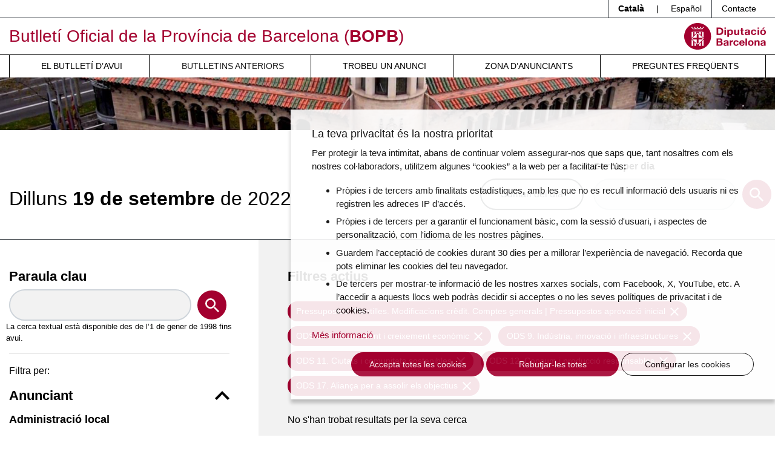

--- FILE ---
content_type: text/html; charset=UTF-8
request_url: https://bop.diba.cat/anteriors/2022-09-19?bopb_dia%5Bods%5D%5B0%5D=17&bopb_dia%5Bods%5D%5B1%5D=8&bopb_dia%5Bods%5D%5B2%5D=9&bopb_dia%5Bods%5D%5B3%5D=11&bopb_dia%5Bods%5D%5B4%5D=12&bopb_dia%5BtipusAnunci%5D=80
body_size: 8493
content:
<!DOCTYPE html>
<html lang="ca" class="no-js">
    <head>
        <meta http-equiv="X-UA-Compatible" content="IE=edge" />
        <meta name="viewport" content="width=device-width, initial-scale=1.0, shrink-to-fit=no" />

        <title>El Butlletí Oficial del dia 19/09/2022 - Butlletí Oficial de la Província de Barcelona (BOPB)</title>
        <meta name="keywords" content="bop, oposicions, ordenances, ordenances fiscals, licitacions, normativa, ajuts, beques, subvencions, convenis colectius" />
<meta name="description" content="El BOPB &eacute;s el diari oficial on es publiquen les disposicions de car&agrave;cter general, i les ordenances, actes, edictes, acords, notificacions, anuncis i dem&eacute;s resolucions de les administracions p&uacute;bliques i de l'Administraci&oacute; de Just&iacute;cia d'&agrave;mbit territorial provincial de Barcelona, quan aix&iacute; estigui previst en una disposici&oacute; legal o reglament&agrave;ria. Podran publicar-se, tamb&eacute;, altres actes o anuncis que aquestes administracions o anunciants particulars ordenin inserir." />
<meta name="robots" content="index, follow" />
<meta property="og:site_name" content="BOPB - Butllet&iacute; Oficial de la Prov&iacute;ncia de Barcelona" />
<meta property="og:description" content="El BOPB &eacute;s el diari oficial on es publiquen les disposicions de car&agrave;cter general, i les ordenances, actes, edictes, acords, notificacions, anuncis i dem&eacute;s resolucions de les administracions p&uacute;bliques i de l'Administraci&oacute; de Just&iacute;cia d'&agrave;mbit territorial provincial de Barcelona, quan aix&iacute; estigui previst en una disposici&oacute; legal o reglament&agrave;ria. Podran publicar-se, tamb&eacute;, altres actes o anuncis que aquestes administracions o anunciants particulars ordenin inserir." />
<meta property="og:title" content="El Butllet&iacute; Oficial del dia 19/09/2022" />
<meta http-equiv="Content-Type" content="text/html; charset=utf-8" />
<meta charset="UTF-8" />

        
        


        <!-- favicons -->
        <link rel="apple-touch-icon" sizes="57x57" href="/html/media/favicons/apple-touch-icon-57x57.png" />
        <link rel="apple-touch-icon" sizes="60x60" href="/html/media/favicons/apple-touch-icon-60x60.png" />
        <link rel="apple-touch-icon" sizes="72x72" href="/html/media/favicons/apple-touch-icon-72x72.png" />
        <link rel="apple-touch-icon" sizes="76x76" href="/html/media/favicons/apple-touch-icon-76x76.png" />
        <link rel="apple-touch-icon" sizes="114x114" href="/html/media/favicons/apple-touch-icon-114x114.png" />
        <link rel="apple-touch-icon" sizes="120x120" href="/html/media/favicons/apple-touch-icon-120x120.png" />
        <link rel="apple-touch-icon" sizes="144x144" href="/html/media/favicons/apple-touch-icon-144x144.png" />
        <link rel="apple-touch-icon" sizes="152x152" href="/html/media/favicons/apple-touch-icon-152x152.png" />
        <link rel="apple-touch-icon" sizes="180x180" href="/html/media/favicons/apple-touch-icon-180x180.png" />
        <link rel="icon" type="image/png" href="/html/media/favicons/favicon-32x32.png" sizes="32x32" />
        <link rel="icon" type="image/png" href="/html/media/favicons/favicon-96x96.png" sizes="96x96" />
        <link rel="icon" type="image/png" href="/html/media/favicons/android-chrome-192x192.png" sizes="192x192" />
        <link rel="icon" type="image/png" href="/html/media/favicons/favicon-16x16.png" sizes="16x16" />
        <link rel="manifest" href="/html/media/favicons/manifest.json" />
        <link rel="mask-icon" href="/html/media/favicons/safari-pinned-tab.svg" color="#0f7591" />
        <meta name="msapplication-TileColor" content="#da532c" />
        <meta name="msapplication-TileImage" content="/favicon/mstile-144x144.png" />
        <meta name="theme-color" content="#ffffff" />
        <!-- /favicons -->

        <script>
            document.documentElement.className = document.documentElement.className.replace(
                /(?:^|\s)no-js(?!\S)/g,
                ""
            );
            document.documentElement.className += " js";
        </script>

                <link rel="stylesheet" href="/html/media/css/app.css" />
            </head>
    <body>

        <script>
            window.dataLayer = window.dataLayer || [];
            function gtag() { window.dataLayer.push(arguments); }
            gtag('consent', 'default', {
                ad_storage: 'denied',
                analytics_storage: 'denied',
                wait_for_update: 500
            });
            function cookiesAnalytics() {
                dataLayer.push({ 'event': 'cookies_analytics' });
                gtag('consent', 'update', { analytics_storage: 'granted' });
            }
            (function (w, d, s, l, i) {
                w[l] = w[l] || []; w[l].push({
                    'gtm.start':
                        new Date().getTime(), event: 'gtm.js'
                }); var f = d.getElementsByTagName(s)[0],
                    j = d.createElement(s), dl = l != 'dataLayer' ? '&l=' + l : ''; j.async = true; j.src =
                        'https://www.googletagmanager.com/gtm.js?id=' + i + dl; f.parentNode.insertBefore(j, f);
            })(window, document, 'script', 'dataLayer', 'GTM-T2MRH3');
        </script>

    <!-- CAPÇALERA -->
    <header class="mb-4 mb-md-5">

        <!-- Skip links -->
        <a href="#nav" class="sr-only sr-only-focusable">Menú</a>
        <a href="#content" class="sr-only sr-only-focusable">Contingut principal</a>

        <!-- Eines capçalera -->
        <div class="border-bottom border-dark">
            <div class="container">
                <div class="row">
                    <div class="col">
                        <ul class="nav justify-content-end header-tools">
                            <li class="nav-item dropdown border-left border-dark">
                                <span class="d-inline-block py-1 px-3 font-weight-bold">Català</span> |
                                <a class="d-inline-block text-reset text-decoration-none py-1 px-3" hreflang="es" xml:lang="es" href="https://bop.diba.cat/es" lang="es">Español</a>
                            </li>
                            <li class="nav-item border-left border-dark">
                                <a class="nav-link text-reset px-3 py-1" href="/atencio-al-client">Contacte</a>
                            </li>

                            
                        </ul>
                    </div>
                </div>
            </div>
        </div>

        <!-- Títol -->
        <div class="container">
            <div class="row py-2 align-items-md-center">
                <div class="col-8">

                                                                
                    <div class="site-title text-primary mb-0 font-weight-normal">

                        <a href="https://bop.diba.cat/" class="text-decoration-none">Butlletí Oficial de la Província de Barcelona (<span class="font-weight-bold">BOPB</span>)</a>

                    </div>

                </div>
                <div class="col text-right">
                    <a href="https://www.diba.cat/">
                                                <img src="/html/media/img/logo-diba.svg" alt="Diputació de Barcelona." class="logo-diba" width="135" height="44">
                    </a>
                </div>
            </div>
        </div>

        <!-- Navegació -->
        <div class="nav-container">
            <div class="container">
                <div class="row">
                    <div class="col">
                        <nav class="navbar navbar-expand-md navbar-light justify-content-center p-md-0" id="nav" tabindex="-1">
                            <button class="navbar-toggler" type="button" data-toggle="collapse" data-target="#navbarSupportedContent" aria-controls="navbarSupportedContent" aria-expanded="false" aria-label="Desplega menú de navegació">
                                <span class="navbar-toggler-icon"></span>
                            </button>

                            <div class="collapse navbar-collapse" id="navbarSupportedContent">
                                                            <ul class="font-weight-normal navbar-nav mr-auto text-uppercase w-100 nav-fill">
                                    <li class="nav-item">
                                        <a class="nav-link pl-md-3" href="/butlleti-del-dia">El butlletí d’avui</a>
                                    </li>
                                    <li class="nav-item active">
                                        <a class="nav-link pl-md-3" href="/anteriors">Butlletins anteriors</a>
                                    </li>
                                    <li class="nav-item">
                                        <a class="nav-link pl-md-3" href="/cercador-butlletins">Trobeu un anunci</a>
                                    </li>
                                    <li class="nav-item">
                                        <a class="nav-link pl-md-3" href="https://bop-gestio.diba.cat/">Zona d’anunciants</a>
                                    </li>
                                    <li class="nav-item">
                                        <a class="nav-link pl-md-3" href="/preguntes-frequents">Preguntes freqüents</a>
                                    </li>
                                </ul>
                            </div>
                        </nav>
                    </div>
                </div>
            </div>
        </div>

        <!-- Imatge capçalera -->
        <div class="bg-light imatge-capcalera">
            <img class="img-fluid d-none d-md-block" src="/html/media/img/imatge-principal.png" srcset="/html/media/img/imatge-principal@2x.png 2x" alt="" width="1920" height="130">

        </div>

    </header>
    <!-- /CAPÇALERA -->

    <!-- CONTINGUT -->

    

    <main id="content" tabindex="-1">
        
                   <div class="border-bottom border-dark pb-md-5">
            <div class="container">
                <div class="row justify-content-center">
                    <div class="col d-md-flex align-items-end justify-content-between">
                        <h1 class="mb-4 mb-md-0 d-md-inline-block">
                        <time datetime="2022-09-19" class="d-block font-weight-light h1 mt-2 mb-0"><span class="text-capitalize">dilluns</span> <span class="font-weight-bold">19 de setembre</span> de 2022</time>
                        </h1>
                        <div class="ml-md-auto mr-md-3 mb-4 mb-md-0">
                                                            <a href="/sumari-del-dia/2022-09-19" target="_blank" class="btn btn-outline-dark d-block d-md-inline-block">Sumari del dia</a>
                                                    </div>
                        <form name="cerca_per_dia" method="post" action="/cerca-bop-dia" class="mb-5 mb-md-0 d-md-inline-block">
                            <div class="form-group mb-0">
                                <label for="date">
                                    Cerca per dia
                                    <small id="dateHelp" class="text-muted js-hidden">(format: dd-mm-aaaa)</small>
                                </label>
                                <div class="form-row align-items-center justify-content-center">
                                    <div class="col-10">
                                        <input type="text" id="cerca_per_dia_data" name="cerca_per_dia[data]" required="required" class="bopcalendar form-control form-control" aria-describedby="dateHelp" autocomplete="off" />
                                    </div>
                                    <div class="col-2">
                                        <button type="submit" class="btn btn-primary rounded-circle btn-search p-0">
                                            <svg aria-hidden="true" xmlns="http://www.w3.org/2000/svg" width="23" height="23">
                                                <path fill="#FFF" d="M16.438 14.465h-1.039l-.368-.355a8.505 8.505 0 002.064-5.562C17.095 3.827 13.27 0 8.548 0a8.547 8.547 0 100 17.095 8.507 8.507 0 005.562-2.064l.355.368v1.039L21.041 23 23 21.04l-6.562-6.575zm-7.89 0A5.91 5.91 0 012.63 8.548 5.91 5.91 0 018.548 2.63a5.91 5.91 0 015.917 5.918 5.91 5.91 0 01-5.917 5.917z"
                                                />
                                            </svg>
                                            <span class="sr-only">Cercar</span>
                                        </button>
                                    </div>
                                </div>
                            </div>

                        <input type="hidden" id="cerca_per_dia__token" name="cerca_per_dia[_token]" value="ysOGUUIRvTqq7R0eGgM_UlQ9lSJzATyJQTrgJD24asE" /></form>
                    </div>
                </div>
            </div>
        </div>
        <div class="container">
            <div class="row">
                <div class="col-md-6 col-lg-4 py-5 pr-lg-5">
                    <form name="bopb_dia" method="get" action="/anteriors/2022-09-19" class="filterForm">

                        <fieldset class="form-group">
                            <label for="keyword" class="h2">Paraula clau</label>
                            <div class="form-row align-items-center">
                                <div class="col-10">
                                    <input type="text" id="bopb_dia_paraulaClau" name="bopb_dia[paraulaClau]" class="form-control form-control" />
                                </div>
                                <div class="col-2">
                                    <button type="submit" class="btn btn-primary rounded-circle btn-search p-0">
                                        <svg aria-hidden="true" xmlns="http://www.w3.org/2000/svg" width="23" height="23">
                                            <path fill="#FFF" d="M16.438 14.465h-1.039l-.368-.355a8.505 8.505 0 002.064-5.562C17.095 3.827 13.27 0 8.548 0a8.547 8.547 0 100 17.095 8.507 8.507 0 005.562-2.064l.355.368v1.039L21.041 23 23 21.04l-6.562-6.575zm-7.89 0A5.91 5.91 0 012.63 8.548 5.91 5.91 0 018.548 2.63a5.91 5.91 0 015.917 5.918 5.91 5.91 0 01-5.917 5.917z"
                                            />
                                        </svg>
                                        <span class="sr-only">Cercar</span>
                                    </button>
                                </div>
                                <small>
                                                                La cerca textual està disponible des de l’1 de gener de 1998 fins avui.
                                                                </small>
                                <small></small>
                            </div>
                        </fieldset>
                        <hr><input type="hidden" id="bopb_dia_tipologiaAnunciant" name="bopb_dia[tipologiaAnunciant]" />
<input type="hidden" id="bopb_dia_tipusAnunci" name="bopb_dia[tipusAnunci]" value="80" />
                                                                                                        <input type="hidden" id="bopb_dia_ods_7" name="bopb_dia[ods][]"  value="8"/>
                            <input type="hidden" id="bopb_dia_ods_8" name="bopb_dia[ods][]"  value="9"/>
                                        <input type="hidden" id="bopb_dia_ods_10" name="bopb_dia[ods][]"  value="11"/>
                            <input type="hidden" id="bopb_dia_ods_11" name="bopb_dia[ods][]"  value="12"/>
                                                                            <input type="hidden" id="bopb_dia_ods_16" name="bopb_dia[ods][]"  value="17"/>
            
</form>

                    <div class="main-nav">
                        <p class="help-block">Filtra per:</p>
                        <nav class="navegacio-interna flow-lg">
                            <h2>
                                <button class="bg-transparent h2 m-0 p-0 border-0 w-100 text-left d-flex align-items-center justify-content-between" type="button" data-toggle="collapse" data-target="#anunciants" aria-expanded="true" aria-controls="anunciants">
                                Anunciant
                                <svg aria-hidden="true" xmlns="http://www.w3.org/2000/svg" width="24" height="15" viewBox="0 0 24 15">
                                  <path d="M2.82 0L12 9.271 21.18 0 24 2.854 12 15 0 2.854z" />
                                </svg>
                                </button>
                            </h2>
                            <div class="collapse show" id="anunciants">

                                                        <h3 class="mb-4">Administració local</h3>
                                                        <ul class="nav-filtres list-unstyled flow-md mb-4 pb-2">
                                                                                                                                        <li class="pb-2">
                                    <a rel="nofollow" class="" href="/anteriors/2022-09-19?bopb_dia%5BtipologiaAnunciant%5D=177&bopb_dia%5BtipusAnunci%5D=80&bopb_dia%5Bods%5D%5B0%5D=17&bopb_dia%5Bods%5D%5B1%5D=8&bopb_dia%5Bods%5D%5B2%5D=9&bopb_dia%5Bods%5D%5B3%5D=11&bopb_dia%5Bods%5D%5B4%5D=12">Ajuntaments Província de Barcelona <span class="badge badge-diba">82</span></a>
                                                                    </li>
                                                                                                                                        <li class="pb-2">
                                    <a rel="nofollow" class="" href="/anteriors/2022-09-19?bopb_dia%5BtipologiaAnunciant%5D=904&bopb_dia%5BtipusAnunci%5D=80&bopb_dia%5Bods%5D%5B0%5D=17&bopb_dia%5Bods%5D%5B1%5D=8&bopb_dia%5Bods%5D%5B2%5D=9&bopb_dia%5Bods%5D%5B3%5D=11&bopb_dia%5Bods%5D%5B4%5D=12">Consells Comarcals <span class="badge badge-diba">9</span></a>
                                                                    </li>
                                                                                                                                        <li class="pb-2">
                                    <a rel="nofollow" class="" href="/anteriors/2022-09-19?bopb_dia%5BtipologiaAnunciant%5D=929&bopb_dia%5BtipusAnunci%5D=80&bopb_dia%5Bods%5D%5B0%5D=17&bopb_dia%5Bods%5D%5B1%5D=8&bopb_dia%5Bods%5D%5B2%5D=9&bopb_dia%5Bods%5D%5B3%5D=11&bopb_dia%5Bods%5D%5B4%5D=12">Diputació de Barcelona <span class="badge badge-diba">10</span></a>
                                                                    </li>
                                                                                                                                        <li class="pb-2">
                                    <a rel="nofollow" class="" href="/anteriors/2022-09-19?bopb_dia%5BtipologiaAnunciant%5D=939&bopb_dia%5BtipusAnunci%5D=80&bopb_dia%5Bods%5D%5B0%5D=17&bopb_dia%5Bods%5D%5B1%5D=8&bopb_dia%5Bods%5D%5B2%5D=9&bopb_dia%5Bods%5D%5B3%5D=11&bopb_dia%5Bods%5D%5B4%5D=12">Mancomunitats <span class="badge badge-diba">2</span></a>
                                                                    </li>
                                                            </ul>
                                                                                    <h3 class="mb-4">Administració de justícia</h3>
                                                        <ul class="nav-filtres list-unstyled flow-md mb-4 pb-2">
                                                                                                                                        <li class="pb-2">
                                    <a rel="nofollow" class="" href="/anteriors/2022-09-19?bopb_dia%5BtipologiaAnunciant%5D=981&bopb_dia%5BtipusAnunci%5D=80&bopb_dia%5Bods%5D%5B0%5D=17&bopb_dia%5Bods%5D%5B1%5D=8&bopb_dia%5Bods%5D%5B2%5D=9&bopb_dia%5Bods%5D%5B3%5D=11&bopb_dia%5Bods%5D%5B4%5D=12">Jutjats província de Barcelona <span class="badge badge-diba">19</span></a>
                                                                    </li>
                                                            </ul>
                                                                                    </div>

                            <hr />

                            <h2>
                                <button class="bg-transparent h2 m-0 p-0 border-0 w-100 text-left d-flex align-items-center justify-content-between" type="button" data-toggle="collapse" data-target="#tipus-anunci" aria-expanded="true" aria-controls="tipus-anunci">
                                Tipus d&#039;anunci
                                <svg aria-hidden="true" xmlns="http://www.w3.org/2000/svg" width="24" height="15" viewBox="0 0 24 15">
                                  <path d="M2.82 0L12 9.271 21.18 0 24 2.854 12 15 0 2.854z" />
                                </svg>
                                </button>
                            </h2>
                            <div class="collapse show" id="tipus-anunci">
                            <ul class="nav-filtres list-unstyled flow-md mb-0 pb-4">
                                                                                                                        <li class="border-bottom pb-2">

                                <a rel="nofollow" class="" href="/anteriors/2022-09-19?bopb_dia%5BtipusAnunci%5D=10&bopb_dia%5Bods%5D%5B0%5D=17&bopb_dia%5Bods%5D%5B1%5D=8&bopb_dia%5Bods%5D%5B2%5D=9&bopb_dia%5Bods%5D%5B3%5D=11&bopb_dia%5Bods%5D%5B4%5D=12">Contractació pública <span class="badge badge-diba">14</span></a>

                                                                                                                                                    <li class="border-bottom pb-2">

                                <a rel="nofollow" class="" href="/anteriors/2022-09-19?bopb_dia%5BtipusAnunci%5D=30&bopb_dia%5Bods%5D%5B0%5D=17&bopb_dia%5Bods%5D%5B1%5D=8&bopb_dia%5Bods%5D%5B2%5D=9&bopb_dia%5Bods%5D%5B3%5D=11&bopb_dia%5Bods%5D%5B4%5D=12">Edictes judicials <span class="badge badge-diba">19</span></a>

                                                                                                                                                    <li class="border-bottom pb-2">

                                <a rel="nofollow" class="" href="/anteriors/2022-09-19?bopb_dia%5BtipusAnunci%5D=40&bopb_dia%5Bods%5D%5B0%5D=17&bopb_dia%5Bods%5D%5B1%5D=8&bopb_dia%5Bods%5D%5B2%5D=9&bopb_dia%5Bods%5D%5B3%5D=11&bopb_dia%5Bods%5D%5B4%5D=12">Normativa <span class="badge badge-diba">8</span></a>

                                                                                                                                                    <li class="border-bottom pb-2">

                                <a rel="nofollow" class="" href="/anteriors/2022-09-19?bopb_dia%5BtipusAnunci%5D=50&bopb_dia%5Bods%5D%5B0%5D=17&bopb_dia%5Bods%5D%5B1%5D=8&bopb_dia%5Bods%5D%5B2%5D=9&bopb_dia%5Bods%5D%5B3%5D=11&bopb_dia%5Bods%5D%5B4%5D=12">Patrimoni. Concessions demanials <span class="badge badge-diba">1</span></a>

                                                                                                                                                    <li class="border-bottom pb-2">

                                <a rel="nofollow" class="" href="/anteriors/2022-09-19?bopb_dia%5BtipusAnunci%5D=60&bopb_dia%5Bods%5D%5B0%5D=17&bopb_dia%5Bods%5D%5B1%5D=8&bopb_dia%5Bods%5D%5B2%5D=9&bopb_dia%5Bods%5D%5B3%5D=11&bopb_dia%5Bods%5D%5B4%5D=12">Personal <span class="badge badge-diba">24</span></a>

                                                                                                                                                    <li class="border-bottom pb-2">

                                <a rel="nofollow" class="" href="/anteriors/2022-09-19?bopb_dia%5BtipusAnunci%5D=70&bopb_dia%5Bods%5D%5B0%5D=17&bopb_dia%5Bods%5D%5B1%5D=8&bopb_dia%5Bods%5D%5B2%5D=9&bopb_dia%5Bods%5D%5B3%5D=11&bopb_dia%5Bods%5D%5B4%5D=12">Població. Organització municipal. Estatuts. Eleccions <span class="badge badge-diba">10</span></a>

                                                                                                                                                    <li class="border-bottom pb-2">

                                <a rel="nofollow" class="" href="/anteriors/2022-09-19?bopb_dia%5BtipusAnunci%5D=81&bopb_dia%5Bods%5D%5B0%5D=17&bopb_dia%5Bods%5D%5B1%5D=8&bopb_dia%5Bods%5D%5B2%5D=9&bopb_dia%5Bods%5D%5B3%5D=11&bopb_dia%5Bods%5D%5B4%5D=12">Pressupostos. Plantilles. Modificacions crèdit. Comptes generals <span class="badge badge-diba">8</span></a>

                                                                                                                                                    <li class="border-bottom pb-2">

                                <a rel="nofollow" class="" href="/anteriors/2022-09-19?bopb_dia%5BtipusAnunci%5D=90&bopb_dia%5Bods%5D%5B0%5D=17&bopb_dia%5Bods%5D%5B1%5D=8&bopb_dia%5Bods%5D%5B2%5D=9&bopb_dia%5Bods%5D%5B3%5D=11&bopb_dia%5Bods%5D%5B4%5D=12">Recaptació <span class="badge badge-diba">5</span></a>

                                                                                                                                                    <li class="border-bottom pb-2">

                                <a rel="nofollow" class="" href="/anteriors/2022-09-19?bopb_dia%5BtipusAnunci%5D=100&bopb_dia%5Bods%5D%5B0%5D=17&bopb_dia%5Bods%5D%5B1%5D=8&bopb_dia%5Bods%5D%5B2%5D=9&bopb_dia%5Bods%5D%5B3%5D=11&bopb_dia%5Bods%5D%5B4%5D=12">Subvencions. Ajuts. Beques. Premis <span class="badge badge-diba">22</span></a>

                                                                                                                                                    <li class="border-bottom pb-2">

                                <a rel="nofollow" class="" href="/anteriors/2022-09-19?bopb_dia%5BtipusAnunci%5D=110&bopb_dia%5Bods%5D%5B0%5D=17&bopb_dia%5Bods%5D%5B1%5D=8&bopb_dia%5Bods%5D%5B2%5D=9&bopb_dia%5Bods%5D%5B3%5D=11&bopb_dia%5Bods%5D%5B4%5D=12">Urbanisme <span class="badge badge-diba">9</span></a>

                                                                                                                                                    <li class="border-bottom pb-2">

                                <a rel="nofollow" class="" href="/anteriors/2022-09-19?bopb_dia%5BtipusAnunci%5D=120&bopb_dia%5Bods%5D%5B0%5D=17&bopb_dia%5Bods%5D%5B1%5D=8&bopb_dia%5Bods%5D%5B2%5D=9&bopb_dia%5Bods%5D%5B3%5D=11&bopb_dia%5Bods%5D%5B4%5D=12">Altres informacions públiques <span class="badge badge-diba">2</span></a>

                                                                                    </ul>

                            </div>


                            <hr />

                            <h2>
                                <button class="bg-transparent h2 m-0 p-0 border-0 w-100 text-left d-flex align-items-center justify-content-between" type="button" data-toggle="collapse" data-target="#ods" aria-expanded="true" aria-controls="ods">
                                ODS
                                <svg aria-hidden="true" xmlns="http://www.w3.org/2000/svg" width="24" height="15" viewBox="0 0 24 15">
                                  <path d="M2.82 0L12 9.271 21.18 0 24 2.854 12 15 0 2.854z" />
                                </svg>
                                </button>
                            </h2>
                            <div class="collapse show" id="ods">
                            <ul class="nav-filtres list-unstyled flow-md mb-0 pb-4">
                                                                                                                        <li class="border-bottom pb-2">

                                <a rel="nofollow" class="" href="/anteriors/2022-09-19?bopb_dia%5Bods%5D%5B0%5D=1&bopb_dia%5Bods%5D%5B1%5D=17&bopb_dia%5Bods%5D%5B2%5D=8&bopb_dia%5Bods%5D%5B3%5D=9&bopb_dia%5Bods%5D%5B4%5D=11&bopb_dia%5Bods%5D%5B5%5D=12&bopb_dia%5BtipusAnunci%5D=80">ODS 1. Fi de la pobresa <span class="badge badge-diba">9</span></a>

                                                                                                                        <li class="border-bottom pb-2">

                                <a rel="nofollow" class="" href="/anteriors/2022-09-19?bopb_dia%5Bods%5D%5B0%5D=3&bopb_dia%5Bods%5D%5B1%5D=17&bopb_dia%5Bods%5D%5B2%5D=8&bopb_dia%5Bods%5D%5B3%5D=9&bopb_dia%5Bods%5D%5B4%5D=11&bopb_dia%5Bods%5D%5B5%5D=12&bopb_dia%5BtipusAnunci%5D=80">ODS 3. Salut i benestar <span class="badge badge-diba">12</span></a>

                                                                                                                        <li class="border-bottom pb-2">

                                <a rel="nofollow" class="" href="/anteriors/2022-09-19?bopb_dia%5Bods%5D%5B0%5D=4&bopb_dia%5Bods%5D%5B1%5D=17&bopb_dia%5Bods%5D%5B2%5D=8&bopb_dia%5Bods%5D%5B3%5D=9&bopb_dia%5Bods%5D%5B4%5D=11&bopb_dia%5Bods%5D%5B5%5D=12&bopb_dia%5BtipusAnunci%5D=80">ODS 4. Educació de qualitat <span class="badge badge-diba">5</span></a>

                                                                                                                        <li class="border-bottom pb-2">

                                <a rel="nofollow" class="" href="/anteriors/2022-09-19?bopb_dia%5Bods%5D%5B0%5D=6&bopb_dia%5Bods%5D%5B1%5D=17&bopb_dia%5Bods%5D%5B2%5D=8&bopb_dia%5Bods%5D%5B3%5D=9&bopb_dia%5Bods%5D%5B4%5D=11&bopb_dia%5Bods%5D%5B5%5D=12&bopb_dia%5BtipusAnunci%5D=80">ODS 6. Aigua neta i sanejament <span class="badge badge-diba">3</span></a>

                                                                                                                        <li class="border-bottom pb-2">

                                <a rel="nofollow" class="" href="/anteriors/2022-09-19?bopb_dia%5Bods%5D%5B0%5D=7&bopb_dia%5Bods%5D%5B1%5D=17&bopb_dia%5Bods%5D%5B2%5D=8&bopb_dia%5Bods%5D%5B3%5D=9&bopb_dia%5Bods%5D%5B4%5D=11&bopb_dia%5Bods%5D%5B5%5D=12&bopb_dia%5BtipusAnunci%5D=80">ODS 7. Energia neta i assequible <span class="badge badge-diba">3</span></a>

                                                                                                                                                                                            <li class="border-bottom pb-2">

                                <a rel="nofollow" class="active current" href="/anteriors/2022-09-19?bopb_dia%5Bods%5D%5B0%5D=8&bopb_dia%5Bods%5D%5B1%5D=17&bopb_dia%5Bods%5D%5B3%5D=9&bopb_dia%5Bods%5D%5B4%5D=11&bopb_dia%5Bods%5D%5B5%5D=12&bopb_dia%5BtipusAnunci%5D=80">ODS 8. Treball decent i creixement econòmic <span class="badge badge-diba">28</span></a>

                                                                                                                                                                                            <li class="border-bottom pb-2">

                                <a rel="nofollow" class="active current" href="/anteriors/2022-09-19?bopb_dia%5Bods%5D%5B0%5D=9&bopb_dia%5Bods%5D%5B1%5D=17&bopb_dia%5Bods%5D%5B2%5D=8&bopb_dia%5Bods%5D%5B4%5D=11&bopb_dia%5Bods%5D%5B5%5D=12&bopb_dia%5BtipusAnunci%5D=80">ODS 9. Indústria, innovació i infraestructures <span class="badge badge-diba">8</span></a>

                                                                                                                        <li class="border-bottom pb-2">

                                <a rel="nofollow" class="" href="/anteriors/2022-09-19?bopb_dia%5Bods%5D%5B0%5D=10&bopb_dia%5Bods%5D%5B1%5D=17&bopb_dia%5Bods%5D%5B2%5D=8&bopb_dia%5Bods%5D%5B3%5D=9&bopb_dia%5Bods%5D%5B4%5D=11&bopb_dia%5Bods%5D%5B5%5D=12&bopb_dia%5BtipusAnunci%5D=80">ODS 10. Reducció de les desigualtats <span class="badge badge-diba">13</span></a>

                                                                                                                                                                                            <li class="border-bottom pb-2">

                                <a rel="nofollow" class="active current" href="/anteriors/2022-09-19?bopb_dia%5Bods%5D%5B0%5D=11&bopb_dia%5Bods%5D%5B1%5D=17&bopb_dia%5Bods%5D%5B2%5D=8&bopb_dia%5Bods%5D%5B3%5D=9&bopb_dia%5Bods%5D%5B5%5D=12&bopb_dia%5BtipusAnunci%5D=80">ODS 11. Ciutats i comunitats sostenibles <span class="badge badge-diba">35</span></a>

                                                                                                                                                                                            <li class="border-bottom pb-2">

                                <a rel="nofollow" class="active current" href="/anteriors/2022-09-19?bopb_dia%5Bods%5D%5B0%5D=12&bopb_dia%5Bods%5D%5B1%5D=17&bopb_dia%5Bods%5D%5B2%5D=8&bopb_dia%5Bods%5D%5B3%5D=9&bopb_dia%5Bods%5D%5B4%5D=11&bopb_dia%5BtipusAnunci%5D=80">ODS 12. Consum i producció responsables <span class="badge badge-diba">3</span></a>

                                                                                                                        <li class="border-bottom pb-2">

                                <a rel="nofollow" class="" href="/anteriors/2022-09-19?bopb_dia%5Bods%5D%5B0%5D=13&bopb_dia%5Bods%5D%5B1%5D=17&bopb_dia%5Bods%5D%5B2%5D=8&bopb_dia%5Bods%5D%5B3%5D=9&bopb_dia%5Bods%5D%5B4%5D=11&bopb_dia%5Bods%5D%5B5%5D=12&bopb_dia%5BtipusAnunci%5D=80">ODS 13. Acció climàtica <span class="badge badge-diba">7</span></a>

                                                                                                                        <li class="border-bottom pb-2">

                                <a rel="nofollow" class="" href="/anteriors/2022-09-19?bopb_dia%5Bods%5D%5B0%5D=15&bopb_dia%5Bods%5D%5B1%5D=17&bopb_dia%5Bods%5D%5B2%5D=8&bopb_dia%5Bods%5D%5B3%5D=9&bopb_dia%5Bods%5D%5B4%5D=11&bopb_dia%5Bods%5D%5B5%5D=12&bopb_dia%5BtipusAnunci%5D=80">ODS 15. Vida d&#039;ecosistemes terrestres <span class="badge badge-diba">4</span></a>

                                                                                                                        <li class="border-bottom pb-2">

                                <a rel="nofollow" class="" href="/anteriors/2022-09-19?bopb_dia%5Bods%5D%5B0%5D=16&bopb_dia%5Bods%5D%5B1%5D=17&bopb_dia%5Bods%5D%5B2%5D=8&bopb_dia%5Bods%5D%5B3%5D=9&bopb_dia%5Bods%5D%5B4%5D=11&bopb_dia%5Bods%5D%5B5%5D=12&bopb_dia%5BtipusAnunci%5D=80">ODS 16. Pau, justícia i institucions sòlides <span class="badge badge-diba">6</span></a>

                                                                                                                                                                                            <li class="border-bottom pb-2">

                                <a rel="nofollow" class="active current" href="/anteriors/2022-09-19?bopb_dia%5Bods%5D%5B0%5D=17&bopb_dia%5Bods%5D%5B2%5D=8&bopb_dia%5Bods%5D%5B3%5D=9&bopb_dia%5Bods%5D%5B4%5D=11&bopb_dia%5Bods%5D%5B5%5D=12&bopb_dia%5BtipusAnunci%5D=80">ODS 17. Aliança per a assolir els objectius <span class="badge badge-diba">2</span></a>

                                                        </ul>

                            </div>
                        </nav>
                    </div>

                </div>
                <div class="col-md-6 col-lg-8 py-5 px-lg-5 bg-light">
                                                                
                                                                                                                                                                    <h2>Filtres actius</h2>
                                                                            <ul class="list-unstyled list-inline ml-n1 mr-n1 mb-4 mt-4">
                                                    <li class="list-inline-item m-1">
                            <a href="#" data-filter="tipusAnunci" data-value="80" class="btn btn-sm btn-primary removeFilter" data-toggle="tooltip" data-html="true" title="Eliminar el filtre <em>Pressupostos. Plantilles. Modificacions crèdit. Comptes generals | Pressupostos aprovació inicial</em>">Pressupostos. Plantilles. Modificacions crèdit. Comptes generals | Pressupostos aprovació inicial <svg class="ml-1" xmlns="http://www.w3.org/2000/svg" width="14" height="14">
              <path fill="#FFF" d="M14 1.41L12.59 0 7 5.59 1.41 0 0 1.41 5.59 7 0 12.59 1.41 14 7 8.41 12.59 14 14 12.59 8.41 7z" /></svg></a>
                        </li>
                                                    <li class="list-inline-item m-1">
                            <a href="#" data-filter="ods" data-value="8" class="btn btn-sm btn-primary removeFilter" data-toggle="tooltip" data-html="true" title="Eliminar el filtre <em>ODS 8. Treball decent i creixement econòmic</em>">ODS 8. Treball decent i creixement econòmic <svg class="ml-1" xmlns="http://www.w3.org/2000/svg" width="14" height="14">
              <path fill="#FFF" d="M14 1.41L12.59 0 7 5.59 1.41 0 0 1.41 5.59 7 0 12.59 1.41 14 7 8.41 12.59 14 14 12.59 8.41 7z" /></svg></a>
                        </li>
                                                    <li class="list-inline-item m-1">
                            <a href="#" data-filter="ods" data-value="9" class="btn btn-sm btn-primary removeFilter" data-toggle="tooltip" data-html="true" title="Eliminar el filtre <em>ODS 9. Indústria, innovació i infraestructures</em>">ODS 9. Indústria, innovació i infraestructures <svg class="ml-1" xmlns="http://www.w3.org/2000/svg" width="14" height="14">
              <path fill="#FFF" d="M14 1.41L12.59 0 7 5.59 1.41 0 0 1.41 5.59 7 0 12.59 1.41 14 7 8.41 12.59 14 14 12.59 8.41 7z" /></svg></a>
                        </li>
                                                    <li class="list-inline-item m-1">
                            <a href="#" data-filter="ods" data-value="11" class="btn btn-sm btn-primary removeFilter" data-toggle="tooltip" data-html="true" title="Eliminar el filtre <em>ODS 11. Ciutats i comunitats sostenibles</em>">ODS 11. Ciutats i comunitats sostenibles <svg class="ml-1" xmlns="http://www.w3.org/2000/svg" width="14" height="14">
              <path fill="#FFF" d="M14 1.41L12.59 0 7 5.59 1.41 0 0 1.41 5.59 7 0 12.59 1.41 14 7 8.41 12.59 14 14 12.59 8.41 7z" /></svg></a>
                        </li>
                                                    <li class="list-inline-item m-1">
                            <a href="#" data-filter="ods" data-value="12" class="btn btn-sm btn-primary removeFilter" data-toggle="tooltip" data-html="true" title="Eliminar el filtre <em>ODS 12. Consum i producció responsables</em>">ODS 12. Consum i producció responsables <svg class="ml-1" xmlns="http://www.w3.org/2000/svg" width="14" height="14">
              <path fill="#FFF" d="M14 1.41L12.59 0 7 5.59 1.41 0 0 1.41 5.59 7 0 12.59 1.41 14 7 8.41 12.59 14 14 12.59 8.41 7z" /></svg></a>
                        </li>
                                                    <li class="list-inline-item m-1">
                            <a href="#" data-filter="ods" data-value="17" class="btn btn-sm btn-primary removeFilter" data-toggle="tooltip" data-html="true" title="Eliminar el filtre <em>ODS 17. Aliança per a assolir els objectius</em>">ODS 17. Aliança per a assolir els objectius <svg class="ml-1" xmlns="http://www.w3.org/2000/svg" width="14" height="14">
              <path fill="#FFF" d="M14 1.41L12.59 0 7 5.59 1.41 0 0 1.41 5.59 7 0 12.59 1.41 14 7 8.41 12.59 14 14 12.59 8.41 7z" /></svg></a>
                        </li>
                                                </ul>
                                                                            
                                                <p>No s&#039;han trobat resultats per la seva cerca</p>
                                                                    
                                            
                                                            
                                                                            </div>
            </div>
        </div>
    </main>



    <!-- PEU -->
        <footer class="text-center text-sm-left mb-3 py-5">
        <div class="container">
            <div class="row">
                <div class="col-md-4">
                    <a href="https://bop.diba.cat/">
                        <img src="/html/media/img/logo-bopb-peu.png" srcset="/html/media/img/logo-bopb-peu@2x.png 2x" alt="Butlletí Oficial de la Província de Barcelona" class="logo-bopb-peu mb-3" width="168" height="69" />
                    </a>
                    <hr>
                    <a href="https://www.diba.cat">
                                                <img src="/html/media/img/logo-diputacio-bcn.svg" alt="Diputació Barcelona" class="logo-diba-peu mb-3 mb-md-0" width="139" height="45" />
                    </a>
                </div>
                <div class="col-md-7 ml-md-auto d-md-flex flex-column">
                    <div class="row d-sm-flex">
                        <div class="col-sm-6">
                            <ul class="list-unstyled">
                                <li class="border-bottom py-1"><a href="/qui-som" class="text-secondary text-decoration-none">Qui som</a>
                                </li>
                                <li class="border-bottom py-1"><a href="https://www.diba.cat/web/arxiu/boph" class="text-secondary text-decoration-none">BOPB Històric</a>
                                </li>
                                <li class="border-bottom py-1"><a href="/dades-obertes" class="text-secondary text-decoration-none">Dades obertes del BOPB</a>
                                </li>
                                <li class="border-bottom py-1"><a href="https://bop-gestio.diba.cat" class="text-secondary text-decoration-none">Accés a la Zona d’Anunciants</a>
                                </li>
                                <li class="border-bottom py-1"><a href="https://cido.diba.cat" class="text-secondary text-decoration-none">Cercador d’Informació i Documentació Oficials (CIDO)</a>
                                </li>
                            </ul>
                        </div>
                        <div class="col-sm-6">
                            <ul class="list-unstyled">
                                <li class="border-bottom py-1"><a href="/normativa" class="text-secondary text-decoration-none">Normativa</a>
                                </li>
                                                                <li class="border-bottom py-1"><a href="https://www.diba.cat/avislegal" class="text-secondary text-decoration-none">Avís legal</a>
                                </li>
                                <li class="border-bottom py-1"><a href="/accessibilitat" class="text-secondary text-decoration-none">Accessibilitat</a>
                                                                </li>
                                <li class="border-bottom py-1"><a href="/ca/politica-de-cookies" class="text-secondary text-decoration-none">Política de cookies</a>
                                </li>
                            </ul>
                        </div>
                    </div>
                    <ul class="xarxes list-inline mt-auto">
                        <li class="list-inline-item" title="Facebook de la Diputació de Barcelona">
                            <a href="https://www.facebook.com/DiputaciodeBarcelona">
                                <svg role="img" aria-labelledby="facebook" xmlns="http://www.w3.org/2000/svg" width="16" height="17" viewBox="0 0 16 17">
                                    <title id="facebook">Facebook</title>
                                    <path fill="#3A3A3A" fill-rule="evenodd" d="M15.292 0c.316 0 .552.225.708.68v15.567c0 .337-.216.587-.652.753H.708c-.316 0-.552-.23-.708-.693V.752C0 .416.216.166.652 0h14.64zM9.108 7.174l-.04.042H7.472l-.04.043v2.35l.04.043h1.58l.044.042v6.214h2.468V9.694l.04-.042h1.94l.224-2.436h-2.12l-.044-.042V5.491c0-.493.092-.74.28-.74l.288-.012h1.624V2.405H11.52c-.912 0-1.636.455-2.16 1.36-.168.353-.252.855-.252 1.505v1.904z"
                                    />
                                </svg>
                                                            </a>
                        </li>
                        <li class="list-inline-item" title="Twitter de la Diputació de Barcelona">
                            <a href="https://twitter.com/Diba">
                                <svg xmlns="http://www.w3.org/2000/svg" width="17.627" height="16.167">
                                    <g fill="none" fill-rule="evenodd">
                                        <path d="M-2.187-2.917h22v22h-22z"/>
                                        <path stroke="#3A3A3A" stroke-width="1.5" d="m1.48.75 10.755 14.666h3.911L5.391.75zM1.48 15.417l6.204-6.204m2.255-2.255L16.147.75"/>
                                    </g>
                                </svg>
                                                            </a>
                        </li>
                        <li class="list-inline-item" title="Youtube de la Diputació de Barcelona">
                            <a href="https://www.youtube.com/user/Diba">
                                <svg role="img" aria-labelledby="youtube" xmlns="http://www.w3.org/2000/svg" width="21" height="14" viewBox="0 0 21 14">
                                    <title id="youtube">Youtube</title>
                                    <path fill="#3A3A3A" fill-rule="evenodd" d="M8.4 10V4l5.456 3L8.4 10zm12.161-7.814c-.241-.86-.953-1.538-1.856-1.768C17.067 0 10.5 0 10.5 0S3.933 0 2.295.418C1.392.648.68 1.326.44 2.186 0 3.746 0 7 0 7s0 3.254.439 4.814c.241.86.953 1.538 1.856 1.768C3.933 14 10.5 14 10.5 14s6.567 0 8.205-.418c.903-.23 1.615-.908 1.856-1.768C21 10.254 21 7 21 7s0-3.254-.439-4.814z"
                                    />
                                </svg>
                                                            </a>
                        </li>
                        <li class="list-inline-item" title="Instagram de la Diputació de Barcelona">
                            <a href="https://www.instagram.com/dibacat/">
                                <svg role="img" aria-labelledby="instagram" xmlns="http://www.w3.org/2000/svg" width="17" height="17" viewBox="0 0 17 17">
                                    <title id="instagram">Instagram</title>
                                    <path fill="#3A3A3A" fill-rule="nonzero" d="M5.015.144c-.9.04-1.514.184-2.052.393a4.14 4.14 0 0 0-1.497.975c-.47.47-.76.941-.975 1.497-.21.538-.352 1.153-.393 2.052-.041.902-.051 1.19-.051 3.486 0 2.296.01 2.583.05 3.485.042.9.185 1.514.394 2.052.216.556.505 1.027.975 1.497.47.47.941.76 1.497.976.538.209 1.152.351 2.052.392.902.041 1.19.051 3.485.051 2.296 0 2.584-.01 3.486-.05.9-.042 1.514-.184 2.052-.393a4.148 4.148 0 0 0 1.497-.976c.47-.47.759-.941.975-1.497.21-.538.352-1.152.393-2.052.041-.902.051-1.19.051-3.485 0-2.296-.01-2.584-.05-3.486-.042-.9-.185-1.514-.394-2.052a4.147 4.147 0 0 0-.975-1.497c-.47-.47-.941-.76-1.497-.975-.538-.21-1.152-.352-2.052-.393-.902-.041-1.19-.05-3.486-.05-2.296 0-2.583.009-3.485.05zm.07 15.284c-.825-.038-1.272-.175-1.57-.291a2.621 2.621 0 0 1-.972-.633 2.618 2.618 0 0 1-.633-.972c-.115-.297-.253-.745-.29-1.57-.041-.89-.05-1.158-.05-3.415 0-2.258.009-2.525.05-3.416.037-.824.175-1.272.29-1.57.154-.395.337-.676.633-.972.296-.296.577-.48.972-.632.298-.116.745-.254 1.57-.291.89-.041 1.158-.05 3.415-.05 2.258 0 2.525.009 3.417.05.824.037 1.271.175 1.57.29.394.154.675.337.971.633.296.296.479.577.632.972.116.298.254.746.292 1.57.04.891.049 1.158.049 3.416 0 2.257-.009 2.524-.05 3.416-.037.824-.175 1.272-.29 1.57a2.618 2.618 0 0 1-.633.971 2.622 2.622 0 0 1-.972.633c-.298.116-.745.253-1.57.29-.89.042-1.158.05-3.416.05-2.257 0-2.524-.008-3.415-.05zm6.914-11.394a1.015 1.015 0 1 0 2.029 0 1.015 1.015 0 0 0-2.03 0zm-7.84 4.513a4.34 4.34 0 1 0 8.682 0 4.34 4.34 0 0 0-8.682 0zm1.524 0a2.818 2.818 0 1 1 5.635 0 2.818 2.818 0 0 1-5.635 0z"
                                    />
                                </svg>
                                                            </a>
                        </li>
                        <li class="list-inline-item" title="LinkedIn de la Diputació de Barcelona">
                            <a href="https://www.linkedin.com/company/diputacio-de-barcelona/">
                                <svg role="img" aria-labelledby="linkedin" xmlns="http://www.w3.org/2000/svg" width="17" height="17" viewBox="0 0 17 17">
                                    <title id="linkedin">Linkedin</title>
                                    <path fill="#3A3A3A" fill-rule="evenodd" d="M.969.013C.319.243 0 .625 0 1.164v14.654l.03.269c.25.611.633.913 1.156.913h14.658a.88.88 0 0 0 .344-.077c.54-.212.812-.62.812-1.21V1.278l-.043-.395C16.711.294 16.337 0 15.844 0H1.186L.97.013zM2.49 3.808c.239-.637.689-.965 1.369-.965l.442.051c.684.221 1.029.655 1.029 1.28l-.03.293c-.238.684-.672 1.024-1.296 1.024H3.74l-.327-.047c-.642-.225-.96-.646-.96-1.27v-.06l.037-.306zm8.904 2.567c.353 0 .74.06 1.156.178 1.233.455 1.858 1.611 1.858 3.464v4.208h-2.572v-4.119c0-.2-.02-.437-.059-.709-.2-.672-.587-1.016-1.156-1.016h-.179c-.357 0-.676.174-.96.515-.238.16-.357.62-.357 1.376v3.953H6.587V6.553h2.538v1.063h.03c.57-.829 1.317-1.241 2.24-1.241zm-6.243 7.85H2.61V6.553H5.15v7.672z"
                                    />
                                </svg>
                                                            </a>
                        </li>
                        <!-- li class="list-inline-item" title="Pinterest de la Diputació de Barcelona">
                            <a href="https://www.pinterest.es/dibacat/">
                                                                <img src="/html/media/img/pinterest.svg" srcset="/html/media/img/pinterest.svg 2x" alt="Pinterest" width="25" height="25" />
                            </a>
                        </li -->
                        <!-- li class="list-inline-item" title="Butlletins de la Diputació de Barcelona">
                            <a href="https://www.diba.cat/web/sala-de-premsa/butlletins-diba">
                                                                <img src="/html/media/img/butlletins_diba.png" srcset="/html/media/img/butlletins_diba.png 2x" alt="Butlletins Diba" width="25" height="25" />
                            </a>
                        </li -->
                    </ul>
                    <address class="mb-0 text-secondary">
            Oficina del Sistema d'Integritat Institucional i del Butlletí Oficial de la Província<br />
            Zamora, 73. 08018 Barcelona
          </address>
                </div>
            </div>
        </div>
    </footer>
    <!-- /PEU -->
    

            <!-- [if gte IE 9]><! -->
    <script src="/html/media/js/app_ca.js"></script>
    <!-- <![endif] -->
        </body>

</html>
